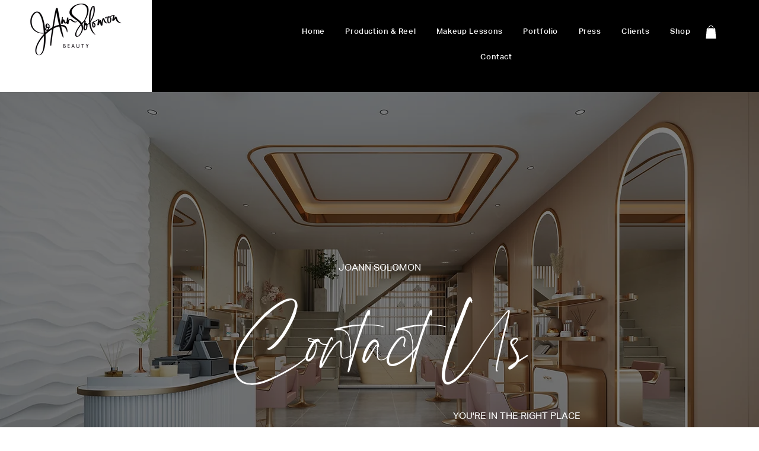

--- FILE ---
content_type: text/css; charset=utf-8
request_url: https://www.joannsolomon.nyc/_serverless/pro-gallery-css-v4-server/layoutCss?ver=2&id=comp-j2hspeeg&items=3799_600_756%7C3572_600_741%7C4450_1796_2694%7C4629_1766_2649%7C4709_1766_2649%7C4709_1766_2649%7C4705_1353_2030%7C4967_2649_1766%7C4681_2460_1640%7C3481_381_572%7C3510_640_640%7C4750_2000_3000%7C3298_1203_800%7C4492_1994_2756%7C4572_2000_3008%7C3467_578_398%7C3464_750_417%7C3421_750_417%7C3612_750_417%7C3525_640_640&container=3170_1177.59375_5796_720&options=layoutParams_cropRatio:0.75%7ClayoutParams_structure_galleryRatio_value:0%7ClayoutParams_repeatingGroupTypes:%7ClayoutParams_gallerySpacing:0%7CgroupTypes:1%7CnumberOfImagesPerRow:3%7CfixedColumns:3%7CcollageAmount:0%7CtextsVerticalPadding:0%7CtextsHorizontalPadding:0%7CcalculateTextBoxHeightMode:MANUAL%7CtargetItemSize:422%7CcubeRatio:0.75%7CexternalInfoHeight:0%7CexternalInfoWidth:0%7CisRTL:false%7CisVertical:true%7CminItemSize:50%7CgroupSize:1%7CchooseBestGroup:true%7CcubeImages:true%7CcubeType:fill%7CsmartCrop:false%7CcollageDensity:0%7CimageMargin:12%7ChasThumbnails:false%7CgalleryThumbnailsAlignment:bottom%7CgridStyle:1%7CtitlePlacement:SHOW_ON_HOVER%7CarrowsSize:23%7CslideshowInfoSize:200%7CimageInfoType:NO_BACKGROUND%7CtextBoxHeight:0%7CscrollDirection:0%7CgalleryLayout:2%7CgallerySizeType:smart%7CgallerySize:32%7CcropOnlyFill:false%7CnumberOfImagesPerCol:1%7CgroupsPerStrip:0%7Cscatter:0%7CenableInfiniteScroll:true%7CthumbnailSpacings:0%7CarrowsPosition:0%7CthumbnailSize:120%7CcalculateTextBoxWidthMode:PERCENT%7CtextBoxWidthPercent:50%7CuseMaxDimensions:false%7CrotatingGroupTypes:%7CrotatingCropRatios:%7CgallerySizePx:0%7CplaceGroupsLtr:false
body_size: -41
content:
#pro-gallery-comp-j2hspeeg [data-hook="item-container"][data-idx="0"].gallery-item-container{opacity: 1 !important;display: block !important;transition: opacity .2s ease !important;top: 0px !important;left: 0px !important;right: auto !important;height: 512px !important;width: 384px !important;} #pro-gallery-comp-j2hspeeg [data-hook="item-container"][data-idx="0"] .gallery-item-common-info-outer{height: 100% !important;} #pro-gallery-comp-j2hspeeg [data-hook="item-container"][data-idx="0"] .gallery-item-common-info{height: 100% !important;width: 100% !important;} #pro-gallery-comp-j2hspeeg [data-hook="item-container"][data-idx="0"] .gallery-item-wrapper{width: 384px !important;height: 512px !important;margin: 0 !important;} #pro-gallery-comp-j2hspeeg [data-hook="item-container"][data-idx="0"] .gallery-item-content{width: 384px !important;height: 512px !important;margin: 0px 0px !important;opacity: 1 !important;} #pro-gallery-comp-j2hspeeg [data-hook="item-container"][data-idx="0"] .gallery-item-hover{width: 384px !important;height: 512px !important;opacity: 1 !important;} #pro-gallery-comp-j2hspeeg [data-hook="item-container"][data-idx="0"] .item-hover-flex-container{width: 384px !important;height: 512px !important;margin: 0px 0px !important;opacity: 1 !important;} #pro-gallery-comp-j2hspeeg [data-hook="item-container"][data-idx="0"] .gallery-item-wrapper img{width: 100% !important;height: 100% !important;opacity: 1 !important;} #pro-gallery-comp-j2hspeeg [data-hook="item-container"][data-idx="1"].gallery-item-container{opacity: 1 !important;display: block !important;transition: opacity .2s ease !important;top: 0px !important;left: 396px !important;right: auto !important;height: 512px !important;width: 385px !important;} #pro-gallery-comp-j2hspeeg [data-hook="item-container"][data-idx="1"] .gallery-item-common-info-outer{height: 100% !important;} #pro-gallery-comp-j2hspeeg [data-hook="item-container"][data-idx="1"] .gallery-item-common-info{height: 100% !important;width: 100% !important;} #pro-gallery-comp-j2hspeeg [data-hook="item-container"][data-idx="1"] .gallery-item-wrapper{width: 385px !important;height: 512px !important;margin: 0 !important;} #pro-gallery-comp-j2hspeeg [data-hook="item-container"][data-idx="1"] .gallery-item-content{width: 385px !important;height: 512px !important;margin: 0px 0px !important;opacity: 1 !important;} #pro-gallery-comp-j2hspeeg [data-hook="item-container"][data-idx="1"] .gallery-item-hover{width: 385px !important;height: 512px !important;opacity: 1 !important;} #pro-gallery-comp-j2hspeeg [data-hook="item-container"][data-idx="1"] .item-hover-flex-container{width: 385px !important;height: 512px !important;margin: 0px 0px !important;opacity: 1 !important;} #pro-gallery-comp-j2hspeeg [data-hook="item-container"][data-idx="1"] .gallery-item-wrapper img{width: 100% !important;height: 100% !important;opacity: 1 !important;} #pro-gallery-comp-j2hspeeg [data-hook="item-container"][data-idx="2"].gallery-item-container{opacity: 1 !important;display: block !important;transition: opacity .2s ease !important;top: 0px !important;left: 793px !important;right: auto !important;height: 512px !important;width: 384px !important;} #pro-gallery-comp-j2hspeeg [data-hook="item-container"][data-idx="2"] .gallery-item-common-info-outer{height: 100% !important;} #pro-gallery-comp-j2hspeeg [data-hook="item-container"][data-idx="2"] .gallery-item-common-info{height: 100% !important;width: 100% !important;} #pro-gallery-comp-j2hspeeg [data-hook="item-container"][data-idx="2"] .gallery-item-wrapper{width: 384px !important;height: 512px !important;margin: 0 !important;} #pro-gallery-comp-j2hspeeg [data-hook="item-container"][data-idx="2"] .gallery-item-content{width: 384px !important;height: 512px !important;margin: 0px 0px !important;opacity: 1 !important;} #pro-gallery-comp-j2hspeeg [data-hook="item-container"][data-idx="2"] .gallery-item-hover{width: 384px !important;height: 512px !important;opacity: 1 !important;} #pro-gallery-comp-j2hspeeg [data-hook="item-container"][data-idx="2"] .item-hover-flex-container{width: 384px !important;height: 512px !important;margin: 0px 0px !important;opacity: 1 !important;} #pro-gallery-comp-j2hspeeg [data-hook="item-container"][data-idx="2"] .gallery-item-wrapper img{width: 100% !important;height: 100% !important;opacity: 1 !important;} #pro-gallery-comp-j2hspeeg [data-hook="item-container"][data-idx="3"]{display: none !important;} #pro-gallery-comp-j2hspeeg [data-hook="item-container"][data-idx="4"]{display: none !important;} #pro-gallery-comp-j2hspeeg [data-hook="item-container"][data-idx="5"]{display: none !important;} #pro-gallery-comp-j2hspeeg [data-hook="item-container"][data-idx="6"]{display: none !important;} #pro-gallery-comp-j2hspeeg [data-hook="item-container"][data-idx="7"]{display: none !important;} #pro-gallery-comp-j2hspeeg [data-hook="item-container"][data-idx="8"]{display: none !important;} #pro-gallery-comp-j2hspeeg [data-hook="item-container"][data-idx="9"]{display: none !important;} #pro-gallery-comp-j2hspeeg [data-hook="item-container"][data-idx="10"]{display: none !important;} #pro-gallery-comp-j2hspeeg [data-hook="item-container"][data-idx="11"]{display: none !important;} #pro-gallery-comp-j2hspeeg [data-hook="item-container"][data-idx="12"]{display: none !important;} #pro-gallery-comp-j2hspeeg [data-hook="item-container"][data-idx="13"]{display: none !important;} #pro-gallery-comp-j2hspeeg [data-hook="item-container"][data-idx="14"]{display: none !important;} #pro-gallery-comp-j2hspeeg [data-hook="item-container"][data-idx="15"]{display: none !important;} #pro-gallery-comp-j2hspeeg [data-hook="item-container"][data-idx="16"]{display: none !important;} #pro-gallery-comp-j2hspeeg [data-hook="item-container"][data-idx="17"]{display: none !important;} #pro-gallery-comp-j2hspeeg [data-hook="item-container"][data-idx="18"]{display: none !important;} #pro-gallery-comp-j2hspeeg [data-hook="item-container"][data-idx="19"]{display: none !important;} #pro-gallery-comp-j2hspeeg .pro-gallery-prerender{height:3656px !important;}#pro-gallery-comp-j2hspeeg {height:3656px !important; width:1178px !important;}#pro-gallery-comp-j2hspeeg .pro-gallery-margin-container {height:3656px !important;}#pro-gallery-comp-j2hspeeg .pro-gallery {height:3656px !important; width:1178px !important;}#pro-gallery-comp-j2hspeeg .pro-gallery-parent-container {height:3656px !important; width:1189px !important;}